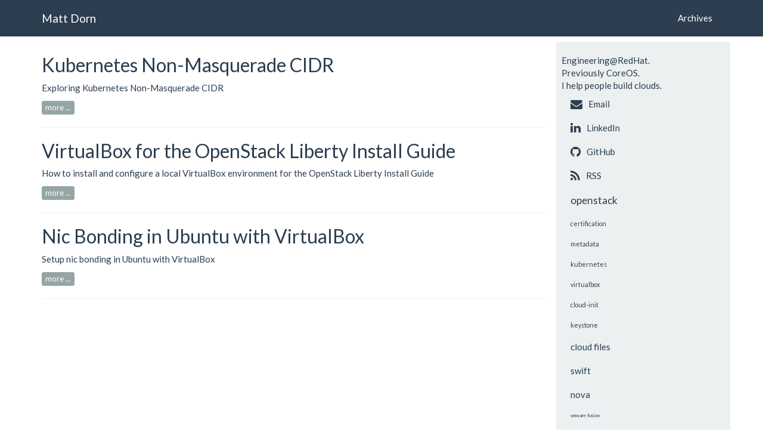

--- FILE ---
content_type: text/html
request_url: http://madorn.com/tag/virtualbox.html
body_size: 10710
content:
<!DOCTYPE html>
<html xmlns="http://www.w3.org/1999/xhtml"
      xmlns:og="http://ogp.me/ns#"
      xmlns:fb="https://www.facebook.com/2008/fbml">
<head>
    <title>Matt Dorn - virtualbox</title>
    <!-- Using the latest rendering mode for IE -->
    <meta http-equiv="X-UA-Compatible" content="IE=edge">
    <meta charset="utf-8">
    <meta name="viewport" content="width=device-width, initial-scale=1.0">

    <!-- Open Graph tags -->

            <meta property="og:type" content="website"/>
            <meta property="og:title" content="Matt Dorn"/>
            <meta property="og:url" content="http://www.madorn.com"/>
            <meta property="og:description" content="Matt Dorn"/>

    <!-- Bootstrap -->
        <link rel="stylesheet" href="http://www.madorn.com/theme/css/bootstrap.flatly.min.css" type="text/css"/>
    <link href="http://www.madorn.com/theme/css/font-awesome.min.css" rel="stylesheet">
    <link href="http://www.madorn.com/theme/css/pygments.css" rel="stylesheet">
    <link rel="stylesheet" href="http://www.madorn.com/theme/css/style.css" type="text/css"/>
    <!-- JavaScript plugins (requires jQuery) -->
    <script src="http://code.jquery.com/jquery.js"></script>

        <link href="http://www.madorn.com/feeds/all.atom.xml" type="application/atom+xml" rel="alternate"
              title="Matt Dorn ATOM Feed"/>
        <link href="http://www.madorn.com/feeds/all.rss.xml" type="application/atom+xml" rel="alternate"
              title="Matt Dorn RSS Feed"/>

</head>
<body>
<nav class="navbar navbar-default navbar-fixed-top" role="navigation">
    <div class="container">
        <div class="navbar-header">
            <a href="http://www.madorn.com" class="navbar-brand">Matt Dorn</a>
        </div>
        <div class="collapse navbar-collapse navbar-ex1-collapse">
            <ul class="nav navbar-nav">
            </ul>
            <ul class="nav navbar-nav navbar-right">
                <li><a href="http://www.madorn.com/archives.html"><i class="icon-th-list"></i>Archives</a></li>
            </ul>
        </div>
        <!-- /.navbar-collapse -->
    </div>
</nav>
<!-- /.navbar -->
<div class="container">
    <div class="row">
        <div class="col-lg-9">
            <article>
                <h2><a href="http://www.madorn.com/kubernetes-non-masquerade-cidr.html">Kubernetes Non-Masquerade CIDR</a></h2>
                <div class="summary"><p class="first last">Exploring Kubernetes Non-Masquerade CIDR</p>

                    <a class="btn btn-default btn-xs" href="http://www.madorn.com/kubernetes-non-masquerade-cidr.html">more ...</a>
                </div>
            </article>
            <hr/>
            <article>
                <h2><a href="http://www.madorn.com/virtualbox-liberty-install-guide.html">VirtualBox for the OpenStack Liberty Install Guide</a></h2>
                <div class="summary"><p class="first last">How to install and configure a local VirtualBox environment for the OpenStack Liberty Install Guide</p>

                    <a class="btn btn-default btn-xs" href="http://www.madorn.com/virtualbox-liberty-install-guide.html">more ...</a>
                </div>
            </article>
            <hr/>
            <article>
                <h2><a href="http://www.madorn.com/ubuntu-nic-bonding-with-virtualbox.html">Nic Bonding in Ubuntu with VirtualBox</a></h2>
                <div class="summary"><p class="first last">Setup nic bonding in Ubuntu with VirtualBox</p>

                    <a class="btn btn-default btn-xs" href="http://www.madorn.com/ubuntu-nic-bonding-with-virtualbox.html">more ...</a>
                </div>
            </article>
            <hr/>

        </div>
        <div class="col-lg-3 well well-sm" id="sidebar">
<aside>
    <section>
        <ul class="list-group list-group-flush">

 <br> 
Engineering@<a href="https://redhat.com">RedHat.</a>
<br>
Previously <a href="https://coreos.com">CoreOS</a>.</a>
<br>
I help people build clouds.
                    <li class="list-group-item"><a href="mailto:matt@madorn.com"><i
                            class="fa fa-envelope fa-lg"></i>Email
                            
                    </a></li>
                    <li class="list-group-item"><a href="http://linkedin.com/in/matthewdorn"><i
                            class="fa fa-linkedin fa-lg"></i>LinkedIn
                            
                    </a></li>
                    <li class="list-group-item"><a href="http://github.com/madorn"><i
                            class="fa fa-github fa-lg"></i>GitHub
                            
                    </a></li>
                    <li class="list-group-item"><a href="http://www.madorn.com/feeds/all.rss.xml"><i
                            class="fa fa-rss fa-lg"></i>RSS
                            
                    </a></li>

        





                <li class="list-group-item tag-1">
                    <a href="http://www.madorn.com/tag/openstack.html">
                        openstack
                    </a>
                </li>
                <li class="list-group-item tag-2">
                    <a href="http://www.madorn.com/tag/certification.html">
                        certification
                    </a>
                </li>
                <li class="list-group-item tag-2">
                    <a href="http://www.madorn.com/tag/metadata.html">
                        metadata
                    </a>
                </li>
                <li class="list-group-item tag-2">
                    <a href="http://www.madorn.com/tag/kubernetes.html">
                        kubernetes
                    </a>
                </li>
                <li class="list-group-item tag-2">
                    <a href="http://www.madorn.com/tag/virtualbox.html">
                        virtualbox
                    </a>
                </li>
                <li class="list-group-item tag-2">
                    <a href="http://www.madorn.com/tag/cloud-init.html">
                        cloud-init
                    </a>
                </li>
                <li class="list-group-item tag-2">
                    <a href="http://www.madorn.com/tag/keystone.html">
                        keystone
                    </a>
                </li>
                <li class="list-group-item tag-3">
                    <a href="http://www.madorn.com/tag/cloud-files.html">
                        cloud files
                    </a>
                </li>
                <li class="list-group-item tag-3">
                    <a href="http://www.madorn.com/tag/swift.html">
                        swift
                    </a>
                </li>
                <li class="list-group-item tag-3">
                    <a href="http://www.madorn.com/tag/nova.html">
                        nova
                    </a>
                </li>
                <li class="list-group-item tag-4">
                    <a href="http://www.madorn.com/tag/vmware-fusion.html">
                        vmware fusion
                    </a>
                </li>
                <li class="list-group-item tag-4">
                    <a href="http://www.madorn.com/tag/rabbitmq.html">
                        rabbitmq
                    </a>
                </li>
                <li class="list-group-item tag-4">
                    <a href="http://www.madorn.com/tag/neutron.html">
                        neutron
                    </a>
                </li>
                <li class="list-group-item tag-4">
                    <a href="http://www.madorn.com/tag/liberty.html">
                        liberty
                    </a>
                </li>
                <li class="list-group-item tag-4">
                    <a href="http://www.madorn.com/tag/openshift.html">
                        openshift
                    </a>
                </li>
                <li class="list-group-item tag-4">
                    <a href="http://www.madorn.com/tag/centos7.html">
                        centos7
                    </a>
                </li>
                <li class="list-group-item tag-4">
                    <a href="http://www.madorn.com/tag/packer.html">
                        packer
                    </a>
                </li>
                <li class="list-group-item tag-4">
                    <a href="http://www.madorn.com/tag/ubuntu.html">
                        ubuntu
                    </a>
                </li>
                <li class="list-group-item tag-4">
                    <a href="http://www.madorn.com/tag/openssl.html">
                        openssl
                    </a>
                </li>
                <li class="list-group-item tag-4">
                    <a href="http://www.madorn.com/tag/okd.html">
                        okd
                    </a>
                </li>
                <li class="list-group-item tag-4">
                    <a href="http://www.madorn.com/tag/glance.html">
                        glance
                    </a>
                </li>
                <li class="list-group-item tag-4">
                    <a href="http://www.madorn.com/tag/kilo.html">
                        kilo
                    </a>
                </li>
                <li class="list-group-item tag-4">
                    <a href="http://www.madorn.com/tag/juno.html">
                        juno
                    </a>
                </li>
                <li class="list-group-item tag-4">
                    <a href="http://www.madorn.com/tag/qnap.html">
                        qnap
                    </a>
                </li>
        </ul>
    </section>
</aside>        </div>
    </div>
</div>

<!-- Include all compiled plugins (below), or include individual files as needed -->
<script src="http://www.madorn.com/theme/js/bootstrap.min.js"></script>

<!-- Enable responsive features in IE8 with Respond.js (https://github.com/scottjehl/Respond) -->
<script src="http://www.madorn.com/theme/js/respond.min.js"></script>
    <script type="text/javascript">
        /* * * CONFIGURATION VARIABLES: EDIT BEFORE PASTING INTO YOUR WEBPAGE * * */
        var disqus_shortname = 'madorn'; // required: replace example with your forum shortname

        /* * * DON'T EDIT BELOW THIS LINE * * */
        (function () {
            var s = document.createElement('script');
            s.async = true;
            s.type = 'text/javascript';
            s.src = '//' + disqus_shortname + '.disqus.com/count.js';
            (document.getElementsByTagName('HEAD')[0] || document.getElementsByTagName('BODY')[0]).appendChild(s);
        }());
    </script>
</body>
</html>

--- FILE ---
content_type: text/css
request_url: http://madorn.com/theme/css/style.css
body_size: 1722
content:
body {
    padding-top: 70px;
}

#sidebar .list-group, #sidebar .list-group-item {
    background-color: transparent;
}

.list-group-item {
    border: none;
}

.tag-1 {
    font-size: 13pt;
}

.tag-2 {
    font-size: 10pt;
}

.tag-2 {
    font-size: 8pt;
}

.tag-4 {
    font-size: 6pt;
}

#sidebar {
    padding-top: 0px;
}

#sidebar a {
    color: inherit;
}

i {
    margin-right: 10px;
}

a, a:hover {
    color: inherit;
}

.entry-content a {
    text-decoration: none;
    border-bottom: 1px dotted;
}

.entry-content a:hover {
    text-decoration: none;
    border-bottom: 1px solid;
}

.entry-content img {
    max-width: 100%;
    height: auto;
}

.highlight pre {
    background-color: #202020;
    color: #777;
}

#categories ul, #tags ul {
    list-style: none;
    padding: 0;
    margin-left: 0;
}

.docutils.footnote td.label {
    display: table-cell;
    font-size: inherit;
    font-weight: inherit;
    line-height: inherit;
    color: inherit;
    text-align: inherit;
    white-space: inherit;
    border-radius: inherit;
}
.literal {
	background-color:#CCC
}

div.admonition, div.attention, div.caution, div.danger, div.error,
div.hint, div.important, div.note, div.tip, div.warning {
  margin: 2em ;
  border: medium outset ;
  padding: 1em; 

}

div.admonition p.admonition-title, div.hint p.admonition-title,
div.important p.admonition-title, div.note p.admonition-title,
div.tip p.admonition-title {
  font-weight: bold ;
  font-family: sans-serif; 
}

div.attention p.admonition-title, div.caution p.admonition-title,
div.danger p.admonition-title, div.error p.admonition-title,
div.warning p.admonition-title, .code .error {
  color: red ;
  font-weight: bold ;
  font-family: sans-serif; 

}
